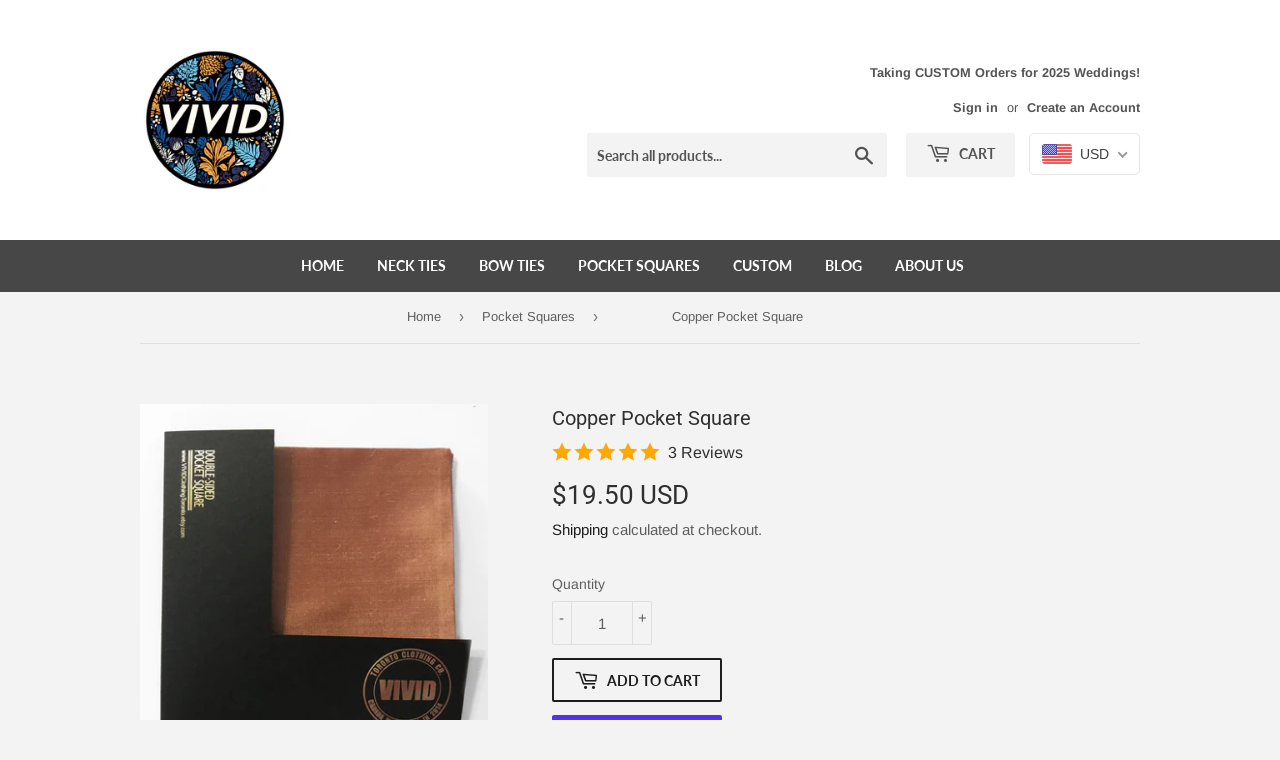

--- FILE ---
content_type: text/javascript;charset=UTF-8
request_url: https://init.grizzlyapps.com/9e32c84f0db4f7b1eb40c32bdb0bdea9
body_size: 1638
content:
var Currency = { rates: {"USD":"1.0000000000","EUR":"1.1694812181","GBP":"1.3508310988","CAD":"0.7237618245","AUD":"0.6750120658","AFN":"0.0150970699","ALL":"0.0121010863","AZN":"0.5876894343","DZD":"0.0077014323","AOA":"0.0010910930","ARS":"0.0006815473","AMD":"0.0026182113","AWG":"0.5547850208","BSD":"0.9991197755","BHD":"2.6524987865","BDT":"0.0081759175","BBD":"0.4960428184","BYN":"0.3398134628","BZD":"0.4967591433","BMD":"1.0000000000","BTN":"0.0110792133","BTC":"92634.3981533888","BOB":"0.1442660659","BAM":"0.5979981414","BWP":"0.0719292763","BRL":"0.1860950175","BND":"0.7807540992","BGN":"0.5999869203","BIF":"0.0003376552","KHR":"0.0002488966","CVE":"0.0106067655","XAF":"0.0017830056","XOF":"0.0017829980","XPF":"0.0098068925","CZK":"0.0483849070","KYD":"1.1989444493","CLP":"0.0011186562","CNY":"0.1431905723","COP":"0.0002689256","KMF":"0.0023696677","CDF":"0.0004454343","CRC":"0.0020099158","HRK":"0.1551735803","CUC":"1.0000000000","CUP":"0.0377358491","DKK":"0.1565203645","DJF":"0.0056105248","DOP":"0.0157390662","XCD":"0.3700209062","EGP":"0.0211663515","ERN":"0.0666666667","ETB":"0.0064519457","FKP":"1.3524314689","FJD":"0.4404892426","GMD":"0.0136050744","GEL":"0.3717883989","GHS":"0.0940769792","GIP":"1.3524314689","XAU":"4444.4444444444","GTQ":"0.1303415770","GGP":"1.3524314689","GNF":"0.0001142493","GYD":"0.0047754890","HTG":"0.0076322435","HNL":"0.0379016782","HKD":"0.1283857736","HUF":"0.0030420845","ISK":"0.0079446843","XDR":"1.4336547587","INR":"0.0111162367","IDR":"0.0000595919","IRR":"0.0000237501","IQD":"0.0007626801","IMP":"1.3524314689","ILS":"0.3158110818","JMD":"0.0062930858","JPY":"0.0063966423","JEP":"1.3524314689","JOD":"1.4105148238","KZT":"0.0019602608","KES":"0.0077519279","KWD":"3.2537255157","KGS":"0.0114359558","LAK":"0.0000462226","LVL":"1.6531931426","LBP":"0.0000111569","LSL":"0.0609563750","LRD":"0.0056128761","LYD":"0.1846203495","LTL":"0.3386684910","MOP":"0.1245521882","MKD":"0.0189973196","MGA":"0.0002165880","MWK":"0.0005761737","MYR":"0.2467929868","MVR":"0.0646817184","MRO":"0.0028011218","MUR":"0.0215101164","MXN":"0.0556363829","MDL":"0.0591528437","MNT":"0.0002809909","MAD":"0.1088240764","MZN":"0.0156470352","MMK":"0.0004762296","NAD":"0.0609563750","NPR":"0.0069245890","ANG":"0.5585334698","TWD":"0.0317669071","NZD":"0.5781132119","NIO":"0.0271487930","NGN":"0.0006983241","KPW":"0.0011111079","NOK":"0.0994590917","OMR":"2.6008208191","PKR":"0.0035685289","PAB":"0.9991157825","PGK":"0.2307754795","PYG":"0.0001479532","PEN":"0.2970700869","PHP":"0.0168453665","PLN":"0.2777847224","QAR":"0.2740609029","RON":"0.2297951996","RUB":"0.0124224061","RWF":"0.0006854853","SHP":"1.3508310988","WST":"0.3606988323","STD":"0.0000483139","SVC":"0.1141823629","SAR":"0.2666476814","RSD":"0.0099689939","SCR":"0.0707129463","SLL":"0.0000476883","XAG":"78.5237534354","SGD":"0.7807345932","SBD":"0.1229979622","SOS":"0.0017513777","ZAR":"0.0610689820","KRW":"0.0006912042","LKR":"0.0032223110","SDG":"0.0016638932","SRD":"0.0261114291","SZL":"0.0609722674","SEK":"0.1086904539","CHF":"1.2582953118","SYP":"0.0000904413","TJS":"0.1081259343","TZS":"0.0004036335","THB":"0.0319895218","TOP":"0.4153237864","TTD":"0.1471897791","TND":"0.3433505867","TMT":"0.2857142857","TRY":"0.0232242732","UGX":"0.0002758408","UAH":"0.0234604739","AED":"0.2722939293","UYU":"0.0256819277","UZS":"0.0000835885","VUV":"0.0082511105","VEF":"0.0000002760","VND":"0.0000380467","YER":"0.0041942738","ZMW":"0.0477472946"}, convert: function(amount, from, to) { return (amount * this.rates[from]) / this.rates[to]; } };